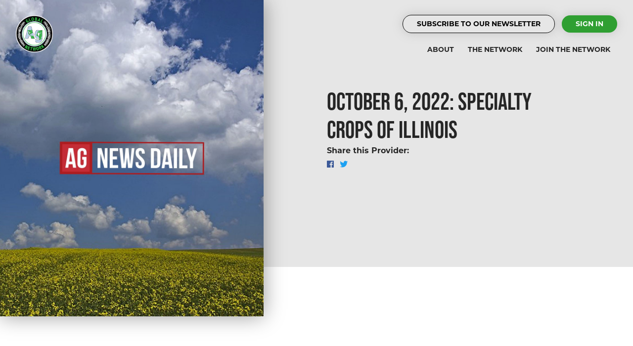

--- FILE ---
content_type: text/html; charset=UTF-8
request_url: https://globalagnetwork.com/ag-news-daily/podcast/october-6-2022-specialty-crops-of-illinois
body_size: 4711
content:
<!DOCTYPE html>
<html>
<head>
    <link rel="apple-touch-icon" sizes="180x180" href="/apple-touch-icon.png">
    <link rel="icon" type="image/png" sizes="32x32" href="/favicon-32x32.png">
    <link rel="icon" type="image/png" sizes="16x16" href="/favicon-16x16.png">
    <link rel="manifest" href="/site.webmanifest">

    <meta http-equiv="X-UA-Compatible" content="IE=edge,chrome=1">
    <meta name="viewport" content="width=device-width,initial-scale=1.0">

    <meta name="msapplication-TileColor" content="#da532c">
    <meta name="theme-color" content="#ffffff">

    <link rel="stylesheet" href="https://use.typekit.net/foc7lza.css">
    <link rel="stylesheet" href="https://globalagnetwork.com/css/site.combined.min.css?v=1768729322">

    <script src="https://globalagnetwork.com/js/loadjs.min.js"></script><script>loadjs(['https://globalagnetwork.com/js/jquery.min.js'],'vendor');loadjs.ready('vendor',{success:function(){loadjs(['https://globalagnetwork.com/js/lazysizes.min.js','https://globalagnetwork.com/js/aos.min.js','https://globalagnetwork.com/js/velocity.min.js','https://globalagnetwork.com/js/jquery.validate.min.js','https://globalagnetwork.com/js/jquery.mask.min.js','https://globalagnetwork.com/js/bootstrap.bundle.min.js',],'plugins');loadjs.ready(['vendor','plugins'],{success:function(){loadjs(['https://globalagnetwork.com/js/mailchimp.min.js',],'utils');loadjs.ready(['vendor','plugins','utils'],{success:function(){loadjs(['https://globalagnetwork.com/js/app.min.js'],'app');loadjs.ready(['vendor','plugins','utils','app'],{success:function(){console.log('js loaded')
document.addEventListener('play',function(e){var aplayers=$('audio');var leng=$('audio').length;for(var i=0;i<leng;i++){if(aplayers[i]!=e.target){aplayers[i].pause();}}},true);}});}});}});}});</script><script>loadjs.ready(['vendor','plugins','app'],{success:function(){loadjs(['https://globalagnetwork.com/js/player.min.js','https://globalagnetwork.com/js/episode.min.js'],'episode');loadjs.ready(['vendor','plugins','app','episode'],{success:function(){}});}});</script><script type="text/javascript"src="https://globalagnetwork.com/podcast-embed/js/amplitude.js"></script>    
    <!-- Google tag (gtag.js) -->
<script async src="https://www.googletagmanager.com/gtag/js?id=G-K0HMYMLYNS"></script>
<script>
  window.dataLayer = window.dataLayer || [];
  function gtag(){dataLayer.push(arguments);}
  gtag('js', new Date());

  gtag('config', 'G-K0HMYMLYNS');
</script>




    <title>Global Ag Network | October 6, 2022: Specialty Crops of Illinois</title><meta name="generator" content="SEOmatic">
<meta name="description" content="Raghela Scavuzzo, associate director of food systems development at Illinois Farm Bureau, joins us to talk crops other than corn and soybeans. She shares some fun facts about the diversity in Illinois agriculture and directs listeners to many great resources.">
<meta name="referrer" content="no-referrer-when-downgrade">
<meta name="robots" content="all">
<meta content="@globalagnet" property="fb:profile_id">
<meta content="en_US" property="og:locale">
<meta content="Global Ag Network" property="og:site_name">
<meta content="website" property="og:type">
<meta content="https://globalagnetwork.com/ag-news-daily/podcast/october-6-2022-specialty-crops-of-illinois" property="og:url">
<meta content="October 6, 2022: Specialty Crops of Illinois" property="og:title">
<meta content="Raghela Scavuzzo, associate director of food systems development at Illinois Farm Bureau, joins us to talk crops other than corn and soybeans. She shares some fun facts about the diversity in Illinois agriculture and directs listeners to many great resources." property="og:description">
<meta content="https://storage.googleapis.com/providers.globalagnetwork.com/podcasts/ag-news-daily-podcast/episodes/_1200x630_crop_center-center_82_none/Field-and-Sky_2022-09-28-153430_ttyk.jpg?mtime=1664379270" property="og:image">
<meta content="1200" property="og:image:width">
<meta content="630" property="og:image:height">
<meta name="twitter:card" content="summary_large_image">
<meta name="twitter:site" content="@GlobalAgNetwork">
<meta name="twitter:creator" content="@GlobalAgNetwork">
<meta name="twitter:title" content="October 6, 2022: Specialty Crops of Illinois">
<meta name="twitter:description" content="Raghela Scavuzzo, associate director of food systems development at Illinois Farm Bureau, joins us to talk crops other than corn and soybeans. She shares some fun facts about the diversity in Illinois agriculture and directs listeners to many great resources.">
<meta name="twitter:image" content="https://storage.googleapis.com/providers.globalagnetwork.com/podcasts/ag-news-daily-podcast/episodes/_800x418_crop_center-center_82_none/Field-and-Sky_2022-09-28-153430_ttyk.jpg?mtime=1664379270">
<meta name="twitter:image:width" content="800">
<meta name="twitter:image:height" content="418">
<link href="https://globalagnetwork.com/ag-news-daily/podcast/october-6-2022-specialty-crops-of-illinois" rel="canonical">
<link href="https://globalagnetwork.com/" rel="home">
<link type="text/plain" href="https://globalagnetwork.com/humans.txt" rel="author"></head>

<body class="interior october-6-2022-specialty-crops-of-illinois">
    <!-- Google Tag Manager (noscript) -->
<noscript>
    <iframe src="https://www.googletagmanager.com/ns.html?id=GTM-N2WSB9Z"
            height="0" width="0" style="display:none;visibility:hidden"></iframe>
</noscript>
<!-- End Google Tag Manager (noscript) -->



<div id="sideNav">
    <nav>
        <ul>

				<li>
			<a class="button newsletter" href="#newsletter-form-status">Subscribe To Our Newsletter</a>
		</li>
		<li>
			<a class="button" href="https://globalagnetwork.com/account">Sign In</a>

		</li>

	</ul>
<ul>
	<li >
		<a href="https://globalagnetwork.com/about">About</a>
	</li>
	<li >
		<a href="https://globalagnetwork.com/network">The Network</a>
	</li>
	<li >
		<a href="https://globalagnetwork.com/join">Join The Network</a>
	</li>
</ul>
    </nav>
</div>

<div id="siteWrapper">

<header>
    <div class="row no-gutters d-flex align-items-center">
        <div class="col-4 col-sm-1">
            <a href="https://globalagnetwork.com" class="nav-logo">
                <img src="https://globalagnetwork.com/img/logo.png" alt="Global Ag Network">
            </a>
        </div>
        <div class="col-8 col-sm-11 mainnav">
            <nav class="d-none d-md-block">
                <ul>

				<li>
			<a class="button newsletter" href="#newsletter-form-status">Subscribe To Our Newsletter</a>
		</li>
		<li>
			<a class="button" href="https://globalagnetwork.com/account">Sign In</a>

		</li>

	</ul>
<ul>
	<li >
		<a href="https://globalagnetwork.com/about">About</a>
	</li>
	<li >
		<a href="https://globalagnetwork.com/network">The Network</a>
	</li>
	<li >
		<a href="https://globalagnetwork.com/join">Join The Network</a>
	</li>
</ul>
            </nav>
            <span class="d-block d-md-none" id="navTrigger"><i class="fas fa-bars"></i></span>
        </div>
    </div>
</header>



<section class="hero-container">
    <div class="row no-gutters">
        <div class="col-12 col-lg-5">

                                                                                        
            <div class="hero hero-left" style="background-image:url('https://storage.googleapis.com/providers.globalagnetwork.com/podcasts/ag-news-daily-podcast/episodes/Field-and-Sky_2022-09-28-153430_ttyk.jpg')">
                                                                                                                                </div>

        </div>
        <div class="col-12 col-lg-7">
            <div class="hero-content">
                <div class="hero-content-contain">
                    
                                                                            <h1 class="mb-0">October 6, 2022: Specialty Crops of Illinois</h1>
                            
                                                        

<div class="row">
    
            <div class="col-12 col-md-6">
            <p class="list-inline-pre">Share this Provider:</p>
            <div class="social-channels">
                <ul class="list-inline">

                                                                <li class="list-inline-item social-share">
                            <a onclick="window.open('https://www.facebook.com/sharer/sharer.php?u='+encodeURIComponent('https://globalagnetwork.com/ag-news-daily/podcast/october-6-2022-specialty-crops-of-illinois'),'facebook-share-dialog','width=626,height=436'); return false;">
                                <i class="fab fa-facebook"></i>
                            </a>
                        </li>
                    
                                                                <li class="list-inline-item social-share">
                            <a onclick="javascript:window.open('https://twitter.com/share?text=&amp;url=https://globalagnetwork.com/ag-news-daily/podcast/october-6-2022-specialty-crops-of-illinois','Twitter-dialog','width=626,height=436'); return false;">
                                <i class="fab fa-twitter"></i>
                            </a>
                        </li>
                    
                </ul>
            </div>
        </div>
    </div>
                                                            </div>
            </div>
        </div>
    </div>
</section>

<div class="container mb-3 mt-5">
		<div class="row">
		<div class="col-12 text-center">
			
		</div>
	</div>
	

	

</div>
<main>
        <section class="channel-content">
        <div class="container">
            <div class="row mb-5">
                <div class="col-12">
                    <p>Raghela Scavuzzo, associate director of food systems development at Illinois Farm Bureau, joins us to talk crops other than corn and soybeans. She shares some fun facts about the diversity in Illinois agriculture and directs listeners to many great resources. </p>
                    

                    
                       
                            
                        
                        
                                                
                        
                    
                    <div class="playerContainer mt-5">
                        <h5>October 6, 2022: Specialty Crops of Illinois</h5>

                        <div class="col-12">


                                                                                    
                            



    
      <noscript>
      &lt;source src=&quot;https://storage.googleapis.com/providers.globalagnetwork.com/podcasts/ag-news-daily-podcast/episodes/Oct-6-2022-Podcast.mp3&quot; type=&quot;audio/mpeg&quot;&gt;
    </noscript>
<div class="player">

  <div class="row no-gutters" style="flex:1">


        <div class="col-12 col-lg">
      <div class="pl-4 pr-4 player-controls-container">
        <div class="row">
          <div class="col-12">
            <div class="song-meta">
              <div class="song-title"><a href="https://globalagnetwork.com/ag-news-daily/podcast/october-6-2022-specialty-crops-of-illinois">October 6, 2022: Specialty Crops of Illinois</a></div>
              <div class="song-artist"><a href="https://globalagnetwork.com/ag-news-daily">Ag News Daily</a> | <strong>Oct 6, 2022</strong></div>
            </div>
          </div>
                   </div>

        <div class="row">
          <div class="col-12">
            <div class="audioContainer">
              <audio controls style="width:100%">
                <source src="https://storage.googleapis.com/providers.globalagnetwork.com/podcasts/ag-news-daily-podcast/episodes/Oct-6-2022-Podcast.mp3" type="audio/mpeg">
              </audio> 

            

            </div>
          </div>
        </div>

              </div>
    </div>
  </div>
    <div class="card-actions">
      
<div class="share card-actions-item">
    <a data-toggle="popover" data-placement="top"  title="Embed This Episode" data-content="<iframe src=&quot;https://globalagnetwork.com/ag-news-daily/podcast/october-6-2022-specialty-crops-of-illinois/embed&quot; style=&quot;border:0px #ffffff none;&quot; name=&quot;myiFrame&quot; scrolling=&quot;no&quot; frameborder=&quot;1&quot; marginheight=&quot;0px&quot; marginwidth=&quot;0px&quot; height=&quot;210&quot; width=&quot;100%&quot; allowfullscreen></iframe>">
        <i class="fas fa-code"></i>
    </a>
</div>

      
<div class="download card-actions-item">
    <a href="https://chtbl.com/track/115875/https://dts.podtrac.com/redirect.mp3/&lt;source src=&quot;storage.googleapis.com/providers.globalagnetwork.com/podcasts/ag-news-daily-podcast/episodes/Oct-6-2022-Podcast.mp3&quot; type=&quot;audio/mpeg&quot;&gt;"
       target="_blank">
        <i class="fas fa-download"></i>
    </a>
</div>  </div>
  </div>



                        </div>

                    </div>


                </div>
            </div>
            <div class="row">
                <div class="col">
                    <p><a href="https://globalagnetwork.com/ag-news-daily/podcast">Back to all episodes</a></p>
                </div>
            </div>
        </div>
    </section>

    <script type="text/javascript">
        Amplitude.init({

            "songs": [                                                {
                    "name": "October 6, 2022: Specialty Crops of Illinois",
"artist": "Ag News Daily",
"album": "Ag News Daily",
"url": "https://storage.googleapis.com/providers.globalagnetwork.com/podcasts/ag-news-daily-podcast/episodes/Oct-6-2022-Podcast.mp3",
"cover_art_url": "https://storage.googleapis.com/providers.globalagnetwork.com/podcasts/ag-news-daily-podcast/and-1400.jpg"                }
            ]
        });

    </script>
   <script>
        document.getElementById('song-played-progress-0').addEventListener('click', function( e ){
          if( Amplitude.getActiveIndex() == 0 ){
            var offset = this.getBoundingClientRect();
            var x = e.pageX - offset.left;

            Amplitude.setSongPlayedPercentage( ( parseFloat( x ) / parseFloat( this.offsetWidth) ) * 100 );
          }
        });
    </script>


</main>

<footer>
    <div class="container">
        <div class="row">
            <div class="col-12">
                <div class="subscribe">
                    <div class="row">
                        <div class="col-12 col-md-6 offset-md-3 text-center">
                            <a href="https://globalagnetwork.com">
                                <img src="https://globalagnetwork.com/img/logo.png" alt="Global Ag Network" width="75">
                            </a>

                                                                                        <br><br>
                                <p><strong>Subscribe to our Newsletter</strong></p>

                                                                <div id="newsletter-form-status"></div>
<form accept-charset="utf-8" id="newsletter-form" class="" action="" method="post">
    <fieldset>
        <input type="hidden" name="CRAFT_CSRF_TOKEN" value="979iduKumxuBfNGF_FQKlr2rq0_c49JuerlynYemCy1iizLL1YNtPpH5KUGS-_Jj7CvpqMUjc--Lk-INvdWHDBnrFa3exEJ3VchqpYbSWQc=">
        <input type="hidden" name="action" value="mailchimp-subscribe/list/subscribe">
        <input type="hidden" name="lid" value="">
        <input type="hidden" name="redirect" value="https://globalagnetwork.com">
    </fieldset>
    <fieldset>
        <div class="input-group mb-3">
            <label                    class="sr-only">Email:</label>
            <input type="email" name="email" class="form-control"
                   value=""
                   placeholder="Email Address"
                   autocomplete="email"
                   aria-describedby="Email">
            <div class="input-group-append">
                <button class="btn btn-outline-secondary" type="submit">Sign Up</button>
            </div>
        </div>
    </fieldset>
</form>                            
                        </div>
                    </div>
                </div>
            </div>
        </div>
        <div class="row">
            <div class="col-12 col-md mb-4">
                <p><strong>Global Ag Network</strong></p>
                <ul>
                    <li>
                        <p><a href="https://globalagnetwork.com">Home</a></p>
                    </li>
                    <li>
                        <p><a href="https://globalagnetwork.com/about">About</a></p>
                    </li>
                </ul>
            </div>
            <div class="col-12 col-md mb-4">
                <p><strong>The Network</strong></p>
                <ul>
                    <li>
                        <p><a href="https://globalagnetwork.com/network">Providers</a></p>
                    </li>
                    <li>
                        <p><a href="https://globalagnetwork.com/join">Join the Network</a></p>
                    </li>
                </ul>
            </div>
            <div class="col-12 col-md mb-4">
                <p><strong>Inquiries</strong></p>
                <ul>
                    <li>
                        <p><a href="https://globalagnetwork.com/contact">Contact Us</a></p>
                    </li>
                    <li>
                        <p><a href="https://globalagnetwork.com/advertise">Advertise on the Network</a></p>
                    </li>
                </ul>
            </div>
            <div class="col-12 col-md mb-4">
                <p>
                    <a href="mailto:delaney@agnewsdaily.com">delaney@agnewsdaily.com</a>
                </p>

                                
                <p><a href="tel:+1"></a></p>

                            </div>
        </div>
    </div>
</footer>

<div class="footer-bottom">
    <div class="container">
        <div class="row">
            <div class="col-12">
                <p>&copy; Global Ag Network 2026 </p>
                <p style="font-size: .7em">Google Play and the Google Play logo are trademarks of Google LLC.<br />Apple Podcast logo is a trademark of Apple Inc.</p>
            </div>
        </div>
    </div>
</div></div>

<script type="application/ld+json">{"@context":"http://schema.org","@graph":[{"@type":"ItemPage","author":{"@id":"#identity"},"copyrightHolder":{"@id":"#identity"},"copyrightYear":"2022","creator":{"@id":"#creator"},"dateModified":"2022-10-06T11:30:02-05:00","datePublished":"2022-10-06T10:33:00-05:00","description":"Raghela Scavuzzo, associate director of food systems development at Illinois Farm Bureau, joins us to talk crops other than corn and soybeans. She shares some fun facts about the diversity in Illinois agriculture and directs listeners to many great resources.","headline":"October 6, 2022: Specialty Crops of Illinois","image":{"@type":"ImageObject","url":"https://storage.googleapis.com/providers.globalagnetwork.com/podcasts/ag-news-daily-podcast/episodes/_1200x630_crop_center-center_82_none/Field-and-Sky_2022-09-28-153430_ttyk.jpg?mtime=1664379270"},"inLanguage":"en-us","mainEntityOfPage":"https://globalagnetwork.com/ag-news-daily/podcast/october-6-2022-specialty-crops-of-illinois","name":"October 6, 2022: Specialty Crops of Illinois","publisher":{"@id":"#creator"},"url":"https://globalagnetwork.com/ag-news-daily/podcast/october-6-2022-specialty-crops-of-illinois"},{"@id":"#identity","@type":"Organization"},{"@id":"#creator","@type":"Organization"},{"@type":"BreadcrumbList","description":"Breadcrumbs list","itemListElement":[{"@type":"ListItem","item":"https://globalagnetwork.com/","name":"Homepage","position":1},{"@type":"ListItem","item":"https://globalagnetwork.com/ag-news-daily","name":"Ag News Daily","position":2},{"@type":"ListItem","item":"https://globalagnetwork.com/ag-news-daily/podcast","name":"Ag News Daily Podcast","position":3},{"@type":"ListItem","item":"https://globalagnetwork.com/ag-news-daily/podcast/october-6-2022-specialty-crops-of-illinois","name":"October 6, 2022: Specialty Crops of Illinois","position":4}],"name":"Breadcrumbs"}]}</script><script>console.log('[Ad Wizard] No ads are available in the "Header Banner 970x90" group.');</script></body>
</html>

--- FILE ---
content_type: application/javascript
request_url: https://globalagnetwork.com/js/aos.min.js
body_size: 4514
content:
!function(e,t){"object"==typeof exports&&"object"==typeof module?module.exports=t():"function"==typeof define&&define.amd?define([],t):"object"==typeof exports?exports.AOS=t():e.AOS=t()}(this,function(){return function(o){function n(e){if(i[e])return i[e].exports;var t=i[e]={exports:{},id:e,loaded:!1};return o[e].call(t.exports,t,t.exports,n),t.loaded=!0,t.exports}var i={};return n.m=o,n.c=i,n.p="dist/",n(0)}([function(e,t,o){"use strict";function n(e){return e&&e.__esModule?e:{default:e}}var i=Object.assign||function(e){for(var t=1;t<arguments.length;t++){var o=arguments[t];for(var n in o)Object.prototype.hasOwnProperty.call(o,n)&&(e[n]=o[n])}return e},r=n((n(o(1)),o(6))),a=n(o(7)),c=n(o(8)),u=n(o(9)),s=n(o(10)),d=n(o(11)),f=n(o(14)),l=[],p=!1,m={offset:120,delay:0,easing:"ease",duration:400,disable:!1,once:!1,startEvent:"DOMContentLoaded",throttleDelay:99,debounceDelay:50,disableMutationObserver:!1},b=function(){if(0<arguments.length&&void 0!==arguments[0]&&arguments[0]&&(p=!0),p)return l=(0,d.default)(l,m),(0,s.default)(l,m.once),l},v=function(){l=(0,f.default)(),b()};e.exports={init:function(e){m=i(m,e),l=(0,f.default)();var t,o=document.all&&!window.atob;return!0===(t=m.disable)||"mobile"===t&&u.default.mobile()||"phone"===t&&u.default.phone()||"tablet"===t&&u.default.tablet()||"function"==typeof t&&!0===t()||o?void l.forEach(function(e,t){e.node.removeAttribute("data-aos"),e.node.removeAttribute("data-aos-easing"),e.node.removeAttribute("data-aos-duration"),e.node.removeAttribute("data-aos-delay")}):(m.disableMutationObserver||c.default.isSupported()||(console.info('\n      aos: MutationObserver is not supported on this browser,\n      code mutations observing has been disabled.\n      You may have to call "refreshHard()" by yourself.\n    '),m.disableMutationObserver=!0),document.querySelector("body").setAttribute("data-aos-easing",m.easing),document.querySelector("body").setAttribute("data-aos-duration",m.duration),document.querySelector("body").setAttribute("data-aos-delay",m.delay),"DOMContentLoaded"===m.startEvent&&-1<["complete","interactive"].indexOf(document.readyState)?b(!0):"load"===m.startEvent?window.addEventListener(m.startEvent,function(){b(!0)}):document.addEventListener(m.startEvent,function(){b(!0)}),window.addEventListener("resize",(0,a.default)(b,m.debounceDelay,!0)),window.addEventListener("orientationchange",(0,a.default)(b,m.debounceDelay,!0)),window.addEventListener("scroll",(0,r.default)(function(){(0,s.default)(l,m.once)},m.throttleDelay)),m.disableMutationObserver||c.default.ready("[data-aos]",v),l)},refresh:b,refreshHard:v}},function(e,t){},,,,,function(b,e){(function(e){"use strict";function r(n,i,e){function r(e){var t=s,o=d;return s=d=void 0,b=e,l=n.apply(o,t)}function a(e){var t=e-m;return void 0===m||i<=t||t<0||y&&f<=e-b}function c(){var e,t,o=j();return a(o)?u(o):void(p=setTimeout(c,(t=i-((e=o)-m),y?x(t,f-(e-b)):t)))}function u(e){return p=void 0,o&&s?r(e):(s=d=void 0,l)}function t(){var e,t=j(),o=a(t);if(s=arguments,d=this,m=t,o){if(void 0===p)return b=e=m,p=setTimeout(c,i),v?r(e):l;if(y)return p=setTimeout(c,i),r(m)}return void 0===p&&(p=setTimeout(c,i)),l}var s,d,f,l,p,m,b=0,v=!1,y=!1,o=!0;if("function"!=typeof n)throw new TypeError(w);return i=h(i)||0,g(e)&&(v=!!e.leading,f=(y="maxWait"in e)?k(h(e.maxWait)||0,i):f,o="trailing"in e?!!e.trailing:o),t.cancel=function(){void 0!==p&&clearTimeout(p),s=m=d=p=void(b=0)},t.flush=function(){return void 0===p?l:u(j())},t}function g(e){var t=void 0===e?"undefined":o(e);return!!e&&("object"==t||"function"==t)}function n(e){return"symbol"==(void 0===e?"undefined":o(e))||!!(t=e)&&"object"==(void 0===t?"undefined":o(t))&&m.call(e)==a;var t}function h(e){if("number"==typeof e)return e;if(n(e))return i;if(g(e)){var t="function"==typeof e.valueOf?e.valueOf():e;e=g(t)?t+"":t}if("string"!=typeof e)return 0===e?e:+e;e=e.replace(c,"");var o=s.test(e);return o||d.test(e)?f(e.slice(2),o?2:8):u.test(e)?i:+e}var o="function"==typeof Symbol&&"symbol"==typeof Symbol.iterator?function(e){return typeof e}:function(e){return e&&"function"==typeof Symbol&&e.constructor===Symbol&&e!==Symbol.prototype?"symbol":typeof e},w="Expected a function",i=NaN,a="[object Symbol]",c=/^\s+|\s+$/g,u=/^[-+]0x[0-9a-f]+$/i,s=/^0b[01]+$/i,d=/^0o[0-7]+$/i,f=parseInt,t="object"==(void 0===e?"undefined":o(e))&&e&&e.Object===Object&&e,l="object"==("undefined"==typeof self?"undefined":o(self))&&self&&self.Object===Object&&self,p=t||l||Function("return this")(),m=Object.prototype.toString,k=Math.max,x=Math.min,j=function(){return p.Date.now()};b.exports=function(e,t,o){var n=!0,i=!0;if("function"!=typeof e)throw new TypeError(w);return g(o)&&(n="leading"in o?!!o.leading:n,i="trailing"in o?!!o.trailing:i),r(e,t,{leading:n,maxWait:t,trailing:i})}}).call(e,function(){return this}())},function(m,e){(function(e){"use strict";function g(e){var t=void 0===e?"undefined":o(e);return!!e&&("object"==t||"function"==t)}function n(e){return"symbol"==(void 0===e?"undefined":o(e))||!!(t=e)&&"object"==(void 0===t?"undefined":o(t))&&p.call(e)==r;var t}function h(e){if("number"==typeof e)return e;if(n(e))return i;if(g(e)){var t="function"==typeof e.valueOf?e.valueOf():e;e=g(t)?t+"":t}if("string"!=typeof e)return 0===e?e:+e;e=e.replace(a,"");var o=u.test(e);return o||s.test(e)?d(e.slice(2),o?2:8):c.test(e)?i:+e}var o="function"==typeof Symbol&&"symbol"==typeof Symbol.iterator?function(e){return typeof e}:function(e){return e&&"function"==typeof Symbol&&e.constructor===Symbol&&e!==Symbol.prototype?"symbol":typeof e},i=NaN,r="[object Symbol]",a=/^\s+|\s+$/g,c=/^[-+]0x[0-9a-f]+$/i,u=/^0b[01]+$/i,s=/^0o[0-7]+$/i,d=parseInt,t="object"==(void 0===e?"undefined":o(e))&&e&&e.Object===Object&&e,f="object"==("undefined"==typeof self?"undefined":o(self))&&self&&self.Object===Object&&self,l=t||f||Function("return this")(),p=Object.prototype.toString,w=Math.max,k=Math.min,x=function(){return l.Date.now()};m.exports=function(n,i,e){function r(e){var t=s,o=d;return s=d=void 0,b=e,l=n.apply(o,t)}function a(e){var t=e-m;return void 0===m||i<=t||t<0||y&&f<=e-b}function c(){var e,t,o=x();return a(o)?u(o):void(p=setTimeout(c,(t=i-((e=o)-m),y?k(t,f-(e-b)):t)))}function u(e){return p=void 0,o&&s?r(e):(s=d=void 0,l)}function t(){var e,t=x(),o=a(t);if(s=arguments,d=this,m=t,o){if(void 0===p)return b=e=m,p=setTimeout(c,i),v?r(e):l;if(y)return p=setTimeout(c,i),r(m)}return void 0===p&&(p=setTimeout(c,i)),l}var s,d,f,l,p,m,b=0,v=!1,y=!1,o=!0;if("function"!=typeof n)throw new TypeError("Expected a function");return i=h(i)||0,g(e)&&(v=!!e.leading,f=(y="maxWait"in e)?w(h(e.maxWait)||0,i):f,o="trailing"in e?!!e.trailing:o),t.cancel=function(){void 0!==p&&clearTimeout(p),s=m=d=p=void(b=0)},t.flush=function(){return void 0===p?l:u(x())},t}}).call(e,function(){return this}())},function(e,t){"use strict";function i(){return window.MutationObserver||window.WebKitMutationObserver||window.MozMutationObserver}function r(e){e&&e.forEach(function(e){var t=Array.prototype.slice.call(e.addedNodes),o=Array.prototype.slice.call(e.removedNodes);if(function e(t){var o=void 0,n=void 0;for(o=0;o<t.length;o+=1){if((n=t[o]).dataset&&n.dataset.aos)return!0;if(n.children&&e(n.children))return!0}return!1}(t.concat(o)))return a()})}Object.defineProperty(t,"__esModule",{value:!0});var a=function(){};t.default={isSupported:function(){return!!i()},ready:function(e,t){var o=window.document,n=new(i())(r);a=t,n.observe(o.documentElement,{childList:!0,subtree:!0,removedNodes:!0})}}},function(e,t){"use strict";function o(){return navigator.userAgent||navigator.vendor||window.opera||""}Object.defineProperty(t,"__esModule",{value:!0});var n=function(){function n(e,t){for(var o=0;o<t.length;o++){var n=t[o];n.enumerable=n.enumerable||!1,n.configurable=!0,"value"in n&&(n.writable=!0),Object.defineProperty(e,n.key,n)}}return function(e,t,o){return t&&n(e.prototype,t),o&&n(e,o),e}}(),i=/(android|bb\d+|meego).+mobile|avantgo|bada\/|blackberry|blazer|compal|elaine|fennec|hiptop|iemobile|ip(hone|od)|iris|kindle|lge |maemo|midp|mmp|mobile.+firefox|netfront|opera m(ob|in)i|palm( os)?|phone|p(ixi|re)\/|plucker|pocket|psp|series(4|6)0|symbian|treo|up\.(browser|link)|vodafone|wap|windows ce|xda|xiino/i,r=/1207|6310|6590|3gso|4thp|50[1-6]i|770s|802s|a wa|abac|ac(er|oo|s\-)|ai(ko|rn)|al(av|ca|co)|amoi|an(ex|ny|yw)|aptu|ar(ch|go)|as(te|us)|attw|au(di|\-m|r |s )|avan|be(ck|ll|nq)|bi(lb|rd)|bl(ac|az)|br(e|v)w|bumb|bw\-(n|u)|c55\/|capi|ccwa|cdm\-|cell|chtm|cldc|cmd\-|co(mp|nd)|craw|da(it|ll|ng)|dbte|dc\-s|devi|dica|dmob|do(c|p)o|ds(12|\-d)|el(49|ai)|em(l2|ul)|er(ic|k0)|esl8|ez([4-7]0|os|wa|ze)|fetc|fly(\-|_)|g1 u|g560|gene|gf\-5|g\-mo|go(\.w|od)|gr(ad|un)|haie|hcit|hd\-(m|p|t)|hei\-|hi(pt|ta)|hp( i|ip)|hs\-c|ht(c(\-| |_|a|g|p|s|t)|tp)|hu(aw|tc)|i\-(20|go|ma)|i230|iac( |\-|\/)|ibro|idea|ig01|ikom|im1k|inno|ipaq|iris|ja(t|v)a|jbro|jemu|jigs|kddi|keji|kgt( |\/)|klon|kpt |kwc\-|kyo(c|k)|le(no|xi)|lg( g|\/(k|l|u)|50|54|\-[a-w])|libw|lynx|m1\-w|m3ga|m50\/|ma(te|ui|xo)|mc(01|21|ca)|m\-cr|me(rc|ri)|mi(o8|oa|ts)|mmef|mo(01|02|bi|de|do|t(\-| |o|v)|zz)|mt(50|p1|v )|mwbp|mywa|n10[0-2]|n20[2-3]|n30(0|2)|n50(0|2|5)|n7(0(0|1)|10)|ne((c|m)\-|on|tf|wf|wg|wt)|nok(6|i)|nzph|o2im|op(ti|wv)|oran|owg1|p800|pan(a|d|t)|pdxg|pg(13|\-([1-8]|c))|phil|pire|pl(ay|uc)|pn\-2|po(ck|rt|se)|prox|psio|pt\-g|qa\-a|qc(07|12|21|32|60|\-[2-7]|i\-)|qtek|r380|r600|raks|rim9|ro(ve|zo)|s55\/|sa(ge|ma|mm|ms|ny|va)|sc(01|h\-|oo|p\-)|sdk\/|se(c(\-|0|1)|47|mc|nd|ri)|sgh\-|shar|sie(\-|m)|sk\-0|sl(45|id)|sm(al|ar|b3|it|t5)|so(ft|ny)|sp(01|h\-|v\-|v )|sy(01|mb)|t2(18|50)|t6(00|10|18)|ta(gt|lk)|tcl\-|tdg\-|tel(i|m)|tim\-|t\-mo|to(pl|sh)|ts(70|m\-|m3|m5)|tx\-9|up(\.b|g1|si)|utst|v400|v750|veri|vi(rg|te)|vk(40|5[0-3]|\-v)|vm40|voda|vulc|vx(52|53|60|61|70|80|81|83|85|98)|w3c(\-| )|webc|whit|wi(g |nc|nw)|wmlb|wonu|x700|yas\-|your|zeto|zte\-/i,a=/(android|bb\d+|meego).+mobile|avantgo|bada\/|blackberry|blazer|compal|elaine|fennec|hiptop|iemobile|ip(hone|od)|iris|kindle|lge |maemo|midp|mmp|mobile.+firefox|netfront|opera m(ob|in)i|palm( os)?|phone|p(ixi|re)\/|plucker|pocket|psp|series(4|6)0|symbian|treo|up\.(browser|link)|vodafone|wap|windows ce|xda|xiino|android|ipad|playbook|silk/i,c=/1207|6310|6590|3gso|4thp|50[1-6]i|770s|802s|a wa|abac|ac(er|oo|s\-)|ai(ko|rn)|al(av|ca|co)|amoi|an(ex|ny|yw)|aptu|ar(ch|go)|as(te|us)|attw|au(di|\-m|r |s )|avan|be(ck|ll|nq)|bi(lb|rd)|bl(ac|az)|br(e|v)w|bumb|bw\-(n|u)|c55\/|capi|ccwa|cdm\-|cell|chtm|cldc|cmd\-|co(mp|nd)|craw|da(it|ll|ng)|dbte|dc\-s|devi|dica|dmob|do(c|p)o|ds(12|\-d)|el(49|ai)|em(l2|ul)|er(ic|k0)|esl8|ez([4-7]0|os|wa|ze)|fetc|fly(\-|_)|g1 u|g560|gene|gf\-5|g\-mo|go(\.w|od)|gr(ad|un)|haie|hcit|hd\-(m|p|t)|hei\-|hi(pt|ta)|hp( i|ip)|hs\-c|ht(c(\-| |_|a|g|p|s|t)|tp)|hu(aw|tc)|i\-(20|go|ma)|i230|iac( |\-|\/)|ibro|idea|ig01|ikom|im1k|inno|ipaq|iris|ja(t|v)a|jbro|jemu|jigs|kddi|keji|kgt( |\/)|klon|kpt |kwc\-|kyo(c|k)|le(no|xi)|lg( g|\/(k|l|u)|50|54|\-[a-w])|libw|lynx|m1\-w|m3ga|m50\/|ma(te|ui|xo)|mc(01|21|ca)|m\-cr|me(rc|ri)|mi(o8|oa|ts)|mmef|mo(01|02|bi|de|do|t(\-| |o|v)|zz)|mt(50|p1|v )|mwbp|mywa|n10[0-2]|n20[2-3]|n30(0|2)|n50(0|2|5)|n7(0(0|1)|10)|ne((c|m)\-|on|tf|wf|wg|wt)|nok(6|i)|nzph|o2im|op(ti|wv)|oran|owg1|p800|pan(a|d|t)|pdxg|pg(13|\-([1-8]|c))|phil|pire|pl(ay|uc)|pn\-2|po(ck|rt|se)|prox|psio|pt\-g|qa\-a|qc(07|12|21|32|60|\-[2-7]|i\-)|qtek|r380|r600|raks|rim9|ro(ve|zo)|s55\/|sa(ge|ma|mm|ms|ny|va)|sc(01|h\-|oo|p\-)|sdk\/|se(c(\-|0|1)|47|mc|nd|ri)|sgh\-|shar|sie(\-|m)|sk\-0|sl(45|id)|sm(al|ar|b3|it|t5)|so(ft|ny)|sp(01|h\-|v\-|v )|sy(01|mb)|t2(18|50)|t6(00|10|18)|ta(gt|lk)|tcl\-|tdg\-|tel(i|m)|tim\-|t\-mo|to(pl|sh)|ts(70|m\-|m3|m5)|tx\-9|up(\.b|g1|si)|utst|v400|v750|veri|vi(rg|te)|vk(40|5[0-3]|\-v)|vm40|voda|vulc|vx(52|53|60|61|70|80|81|83|85|98)|w3c(\-| )|webc|whit|wi(g |nc|nw)|wmlb|wonu|x700|yas\-|your|zeto|zte\-/i,u=function(){function e(){!function(e,t){if(!(e instanceof t))throw new TypeError("Cannot call a class as a function")}(this,e)}return n(e,[{key:"phone",value:function(){var e=o();return!(!i.test(e)&&!r.test(e.substr(0,4)))}},{key:"mobile",value:function(){var e=o();return!(!a.test(e)&&!c.test(e.substr(0,4)))}},{key:"tablet",value:function(){return this.mobile()&&!this.phone()}}]),e}();t.default=new u},function(e,t){"use strict";Object.defineProperty(t,"__esModule",{value:!0});t.default=function(e,a){var c=window.pageYOffset,u=window.innerHeight;e.forEach(function(e,t){var o,n,i,r;n=u+c,i=a,r=(o=e).node.getAttribute("data-aos-once"),n>o.position?o.node.classList.add("aos-animate"):void 0!==r&&("false"===r||!i&&"true"!==r)&&o.node.classList.remove("aos-animate")})}},function(e,t,o){"use strict";Object.defineProperty(t,"__esModule",{value:!0});var n,i=o(12),r=(n=i)&&n.__esModule?n:{default:n};t.default=function(e,o){return e.forEach(function(e,t){e.node.classList.add("aos-init"),e.position=(0,r.default)(e.node,o.offset)}),e}},function(e,t,o){"use strict";Object.defineProperty(t,"__esModule",{value:!0});var n,i=o(13),a=(n=i)&&n.__esModule?n:{default:n};t.default=function(e,t){var o=0,n=0,i=window.innerHeight,r={offset:e.getAttribute("data-aos-offset"),anchor:e.getAttribute("data-aos-anchor"),anchorPlacement:e.getAttribute("data-aos-anchor-placement")};switch(r.offset&&!isNaN(r.offset)&&(n=parseInt(r.offset)),r.anchor&&document.querySelectorAll(r.anchor)&&(e=document.querySelectorAll(r.anchor)[0]),o=(0,a.default)(e).top,r.anchorPlacement){case"top-bottom":break;case"center-bottom":o+=e.offsetHeight/2;break;case"bottom-bottom":o+=e.offsetHeight;break;case"top-center":o+=i/2;break;case"bottom-center":o+=i/2+e.offsetHeight;break;case"center-center":o+=i/2+e.offsetHeight/2;break;case"top-top":o+=i;break;case"bottom-top":o+=e.offsetHeight+i;break;case"center-top":o+=e.offsetHeight/2+i}return r.anchorPlacement||r.offset||isNaN(t)||(n=t),o+n}},function(e,t){"use strict";Object.defineProperty(t,"__esModule",{value:!0});t.default=function(e){for(var t=0,o=0;e&&!isNaN(e.offsetLeft)&&!isNaN(e.offsetTop);)t+=e.offsetLeft-("BODY"!=e.tagName?e.scrollLeft:0),o+=e.offsetTop-("BODY"!=e.tagName?e.scrollTop:0),e=e.offsetParent;return{top:o,left:t}}},function(e,t){"use strict";Object.defineProperty(t,"__esModule",{value:!0});t.default=function(e){return e=e||document.querySelectorAll("[data-aos]"),Array.prototype.map.call(e,function(e){return{node:e}})}}])});